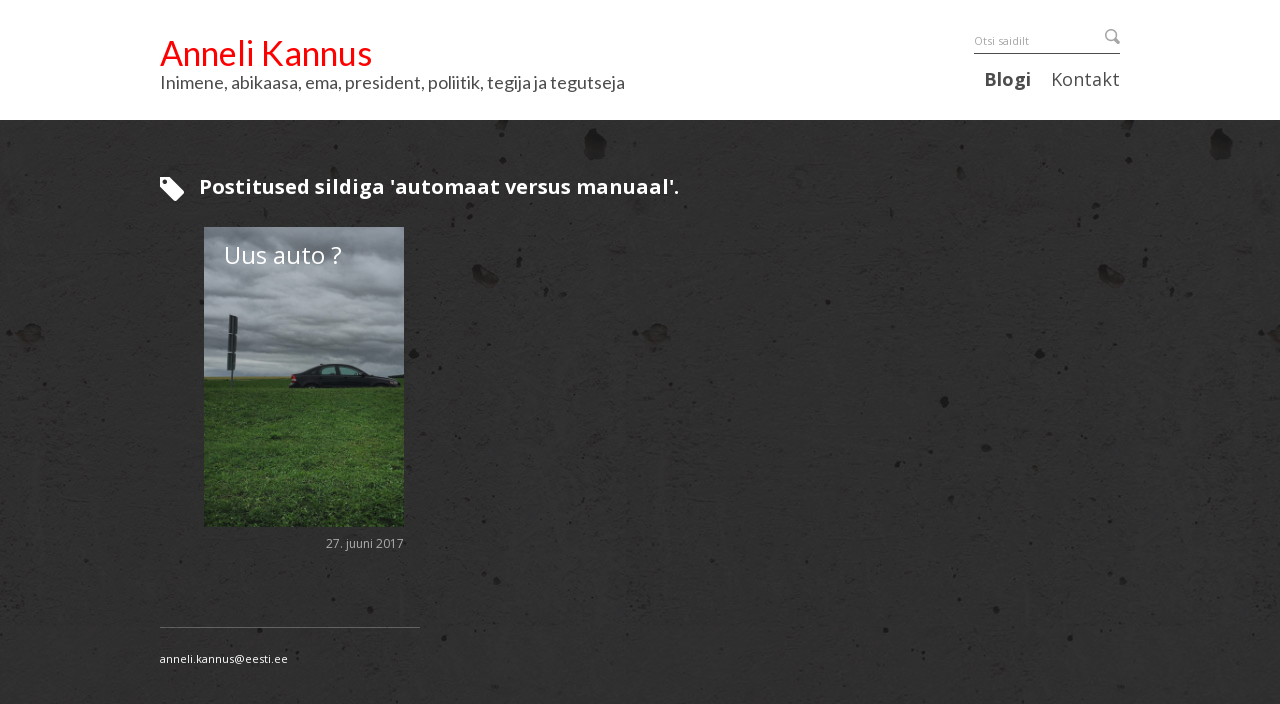

--- FILE ---
content_type: text/html; charset=utf-8
request_url: https://www.annelikannus.ee/blogi/tagged/automaat_versus_manuaal
body_size: 10143
content:
<!DOCTYPE html>
<html class="public" lang="et">
<head prefix="og: http://ogp.me/ns#">
  
  




  
<!--[if IE]><meta http-equiv="X-UA-Compatible" content="IE=edge"><![endif]-->


<meta http-equiv="Content-Type" content="text/html; charset=utf-8">
<meta name="viewport" content="width=device-width, initial-scale=1, maximum-scale=1, user-scalable=no">
<meta name="format-detection" content="telephone=no">







<link href="//static.voog.com/designs/64/stylesheets/main.min.css?v=paris-3.4.3" media="screen" rel="stylesheet" type="text/css"/>



<link href="https://fonts.googleapis.com/css?family=Anonymous+Pro:400,400i,700,700i|Arvo:400,400i,700,700i|Cousine:400,400i,700,700i|Crimson+Text:400,400i,700,700i|Fira+Sans:400,400i,700,700i|Lato:400,400i,700,700i|Lora:400,400i,700,700i|Montserrat:400,400i,700,700i|Noto+Serif:400,400i,700,700i|Open+Sans:400,400i,700,700i|PT+Sans:400,400i,700,700i|PT+Serif:400,400i,700,700i|Playfair+Display:400,400i,700,700i|Raleway:400,400i,700,700i|Roboto+Mono:400,400i,700,700i|Roboto+Slab:400,700|Roboto:400,400i,700,700i|Source+Sans+Pro:400,400i,700,700i|Ubuntu+Mono:400,400i,700,700i|Ubuntu:400,400i,700,700i&amp;subset=cyrillic,cyrillic-ext,greek,greek-ext,hebrew,latin-ext,vietnamese" rel="stylesheet">

<style type="text/css" data-voog-style> :root { --main-font-family: "Open Sans", sans-serif; --third-color: white; --primary-color: rgba(0, 0, 0, 0.7); --secondary-color: black;} :root { --header-background-color: #fff; --secondary-font-family: "Lato", sans-serif; --header-body-font-size: 34px; --header-body-font-weight: 300; --header-body-font-style: normal; --header-body-text-decoration: none; --header-body-text-transform: none; --header-body-color: red; --header-subheading-font-size: 18px; --header-subheading-line-height: 1.2; --header-subheading-font-weight: 300; --header-subheading-font-style: normal; --header-subheading-text-decoration: none; --header-subheading-text-transform: none; --header-subheading-color: rgba(0, 0, 0, 0.7); --menu-main-font-size: 18px; --menu-main-font-weight: 300; --menu-main-hover-font-weight: 300; --menu-main-active-font-weight: 700; --menu-main-font-style: normal; --menu-main-hover-font-style: normal; --menu-main-active-font-style: normal; --menu-main-text-decoration: none; --menu-main-hover-text-decoration: none; --menu-main-active-text-decoration: none; --menu-main-text-transform: none; --menu-main-hover-text-transform: none; --menu-main-active-text-transform: none; --menu-main-color: rgba(0, 0, 0, 0.7); --menu-main-hover-color: rgba(0, 0, 0, 0.7); --menu-main-active-color: rgba(0, 0, 0, 0.7);} :root { --headings-title-text-alignment: center; --headings-title-line-height: 1.5; --headings-title-font-weight: 700; --headings-title-font-style: normal; --headings-title-text-decoration: none; --headings-title-text-transform: none; --headings-heading-text-alignment: left; --headings-heading-font-size: 20px; --headings-heading-line-height: 1.5; --headings-heading-font-weight: 700; --headings-heading-font-style: normal; --headings-heading-text-decoration: none; --headings-heading-text-transform: none; --headings-subheading-text-alignment: left; --headings-subheading-font-size: 16px; --headings-subheading-line-height: 1.5; --headings-subheading-font-weight: 400; --headings-subheading-font-style: normal; --headings-subheading-text-decoration: none; --headings-subheading-text-transform: none;} :root { --blog-list-article-width: 200px; --blog-list-padding: 20px; --blog-list-alignment: left; --blog-list-headings-font-weight: 400; --blog-list-headings-font-style: normal; --blog-list-headings-text-decoration: none; --blog-list-headings-text-transform: none; --blog-list-date-font-size: 12px; --blog-list-date-alignment: right; --blog-list-date-font-weight: 400; --blog-list-date-font-style: normal; --blog-list-date-text-decoration: none; --blog-list-date-text-transform: none;} :root { --product-list-item__width: 33.3%;} :root { --content-submenu-background-color: rgba(0, 0, 0, 0.2); --content-submenu-font-size: 12px; --content-submenu-font-weight: 400; --content-submenu-hover-font-weight: 600; --content-submenu-active-font-weight: 600; --content-submenu-font-style: normal; --content-submenu-hover-font-style: normal; --content-submenu-active-font-style: normal; --content-submenu-text-decoration: none; --content-submenu-hover-text-decoration: none; --content-submenu-active-text-decoration: none; --content-submenu-text-transform: none; --content-submenu-hover-text-transform: none; --content-submenu-active-text-transform: none; --content-body-alignment: left; --content-body-font-size: 18px; --content-body-line-height: 1.5; --content-link-font-weight: 400; --content-link-hover-font-weight: 400; --content-link-font-style: normal; --content-link-hover-font-style: normal; --content-link-text-decoration: underline; --content-link-hover-text-decoration: none; --content-link-text-transform: none; --content-link-hover-text-transform: none;} :root { --button-font-size: 13px; --button-padding: 10px; --button-font-weight: 400; --button-font-style: normal; --button-text-decoration: none; --button-text-transform: none;} :root { --table-padding: 13px; --table-font-size: 16px; --table-border-style: solid;} :root { --product-title-alignment: center; --product-title-size: 29px; --product-title-font-weight: 700; --product-title-font-style: normal; --product-title-font-text-decoration: none; --product-title-color: black; --product-price-size: 24px; --product-price-font-weight: 700; --product-price-font-style: normal; --product-price-font-text-decoration: none; --product-price-color: black; --product-description-size: 18px; --product-description-font-weight: 400; --product-description-font-style: normal; --product-description-font-text-decoration: none; --product-description-color: #8D9091;} :root { --form-label-font-size: 14px; --form-field-font-size: 14px; --form-field-font-weight: 300; --form-field-font-style: normal; --form-field-text-decoration: none; --form-field-text-transform: none;} :root { --footer-body-font-size: 11px; --footer-body-font-weight: 400; --footer-body-font-style: normal; --footer-body-text-decoration: none; --footer-body-text-transform: none;} body { font-family: var(--main-font-family);}.dark-background { color: var(--third-color);}.dark-background .content-formatted,.dark-background .content-formatted h1,.dark-background .content-formatted h2,.dark-background .content-formatted h3,.dark-background .content-formatted h4,.dark-background .content-formatted h5,.dark-background .content-formatted h6,.dark-background .content-formatted a,.dark-background .content-formatted p,.dark-background .content-formatted ul,.dark-background .content-formatted ol,.dark-background .content-formatted dl,.dark-background .content-formatted pre,.dark-background .content-formatted table { color: var(--third-color);}.dark-background .header-title a,.dark-background .header-title a:hover { color: var(--third-color);}.dark-background .menu li a { color: var(--third-color);}.dark-background .menu li .active { color: var(--third-color);}.dark-background .menu li.selected a { color: var(--third-color);}.dark-background .lang-title { color: var(--third-color);}.dark-background .lang-menu.lang-menu-bilingual .lang-title a { color: var(--third-color);}.dark-background .lang-menu.lang-menu-bilingual .lang-title a.is-active, .dark-background .lang-menu.lang-menu-bilingual .lang-title a:hover { color: var(--third-color);}.dark-background .lang-menu.lang-menu-bilingual .lang-title a.selected { color: var(--third-color);}.light-background { color: var(--secondary-color);}.light-background .content-formatted,.light-background .content-formatted h1,.light-background .content-formatted h2,.light-background .content-formatted h3,.light-background .content-formatted h4,.light-background .content-formatted h5,.light-background .content-formatted h6,.light-background .content-formatted a,.light-background .content-formatted p,.light-background .content-formatted ul,.light-background .content-formatted ol,.light-background .content-formatted dl,.light-background .content-formatted pre,.light-background .content-formatted table,.light-background .content-formatted .custom-btn:not(.custom-btn-disabled) { color: var(--secondary-color);}.light-background .header-title a,.light-background .header-title a:hover { color: var(--secondary-color);}.light-background .menu li a { color: var(--secondary-color);}.light-background .menu li.selected a { color: var(--secondary-color);}.light-background .lang-title { color: var(--secondary-color);}.light-background .lang-menu.lang-menu-bilingual .lang-title a { color: var(--secondary-color);}.light-background .lang-menu.lang-menu-bilingual .lang-title a.is-active, .light-background .lang-menu.lang-menu-bilingual .lang-title a:hover { color: var(--secondary-color);}.light-background .lang-menu.lang-menu-bilingual .lang-title a.selected { color: var(--secondary-color);}.blog .post .post-header .post-title { text-align: var(--blog-list-alignment); left: var(--blog-list-padding); right: var(--blog-list-padding); font-family: var(--font-main); font-size: var(--blog-list-headings-font-size); font-style: var(--blog-list-headings-font-style); font-weight: var(--blog-list-headings-font-weight); line-height: var(--blog-list-headings-line-height); -webkit-text-decoration: var(--blog-list-headings-text-decoration); text-decoration: var(--blog-list-headings-text-decoration); text-transform: var(--blog-list-headings-text-transform);}.dark-background .blog .post .post-header .post-title { color: var(--third-color);}.light-background .blog .post .post-header .post-title { color: var(--secondary-color);}@media screen and (min-width: 488px) { .blog .post .post-header { width: var(--blog-list-article-width); padding: calc(var(--blog-list-padding) - 5px) var(--blog-list-padding); }}.blog .post .post-footer { text-align: var(--blog-list-date-alignment);}.blog .post .post-footer .post-date { font-family: var(--font-main); font-size: var(--blog-list-date-font-size); font-style: var(--blog-list-date-font-style); font-weight: var(--blog-list-date-font-weight); -webkit-text-decoration: var(--blog-list-date-text-decoration); text-decoration: var(--blog-list-date-text-decoration); text-transform: var(--blog-list-date-text-transform);}@media screen and (min-width: 489px) { .blog .post-add-link { width: var(--blog-list-article-width); }}.menu-sub { background-color: var(--content-submenu-background-color);}.menu-sub .menu-link { font-size: var(--content-submenu-font-size); font-style: var(--content-submenu-font-style); font-weight: var(--content-submenu-font-weight); -webkit-text-decoration: var(--content-submenu-text-decoration); text-decoration: var(--content-submenu-text-decoration); text-transform: var(--content-submenu-text-transform);}.menu-sub .menu-link:hover { font-size: var(--content-submenu-font-size); font-style: var(--content-submenu-hover-font-style); font-weight: var(--content-submenu-hover-font-weight); -webkit-text-decoration: var(--content-submenu-hover-text-decoration); text-decoration: var(--content-submenu-hover-text-decoration); text-transform: var(--content-submenu-hover-text-transform);}.menu-sub .menu-link.active { font-size: var(--content-submenu-font-size); font-style: var(--content-submenu-active-font-style); font-weight: var(--content-submenu-active-font-weight); -webkit-text-decoration: var(--content-submenu-active-text-decoration); text-decoration: var(--content-submenu-active-text-decoration); text-transform: var(--content-submenu-active-text-transform);}@media screen and (min-width: 841px) { .menu-main .menu-link { font-size: var(--menu-main-font-size); }}.menu-lang .menu .menu-link,.menu-main .menu-link { color: var(--menu-main-color); font-style: var(--menu-main-font-style); font-weight: var(--menu-main-font-weight); -webkit-text-decoration: var(--menu-main-text-decoration); text-decoration: var(--menu-main-text-decoration); text-transform: var(--menu-main-text-transform);}.menu-lang .menu .menu-link.active,.menu-main .menu-link.active { color: var(--menu-main-active-color); font-style: var(--menu-main-active-font-style); font-weight: var(--menu-main-active-font-weight); -webkit-text-decoration: var(--menu-main-active-text-decoration); text-decoration: var(--menu-main-active-text-decoration); text-transform: var(--menu-main-active-text-transform);}.menu-lang .menu .menu-link.active:hover,.menu-main .menu-link.active:hover { font-weight: var(--menu-main-active-font-weight);}.menu-lang .menu .menu-link:hover,.menu-main .menu-link:hover { color: var(--menu-main-hover-color); font-style: var(--menu-main-hover-font-style); font-weight: var(--menu-main-hover-font-weight); -webkit-text-decoration: var(--menu-main-hover-text-decoration); text-decoration: var(--menu-main-hover-text-decoration); text-transform: var(--menu-main-hover-text-transform);}.lang-menu.lang-menu-bilingual .lang-title a.is-active { color: var(--secondary-color);}.lang-menu li a { color: var(--primary-color);}.dark-background .lang-menu a.lang-flag, .light-background .lang-menu a.lang-flag { color: var(--secondary-color);}.dark-background .lang-menu a.lang-flag:hover, .light-background .lang-menu a.lang-flag:hover { color: var(--secondary-color);}.lang-menu-btn .lang-title-inner:after { border-color: var(--secondary-color) transparent transparent transparent;}.dark-background .lang-menu-btn .lang-title-inner:after { border-color: var(--third-color) transparent transparent transparent;}@media screen and (min-width: 641px) { .search { border-color: var(--menu-main-color); } .search-input { color: var(--menu-main-color); } .search-input::-webkit-input-placeholder { opacity: 0.5; color: var(--menu-main-color); } .search-input:-moz-placeholder { opacity: 0.5; color: var(--menu-main-color); } .search-input::-moz-placeholder { opacity: 0.5; color: var(--menu-main-color); } .search-input:-ms-input-placeholder { opacity: 0.5; color: var(--menu-main-color); } .search-submit { color: var(--menu-main-color); } .search-submit svg { opacity: 0.5; fill: var(--menu-main-color); }}.footer.dark-background .voog-reference a { color: var(--third-color);}.footer.light-background .voog-reference a { color: var(--secondary-color);}.header { background-color: var(--header-background-color);}.content-formatted { font-size: var(--content-body-font-size); line-height: var(--content-body-line-height); color: var(--primary-color);}.content .content-formatted { text-align: var(--content-body-alignment);}.dark-background .content-formatted { color: var(--third-color);}.site-footer .dark-background .content-formatted { color: var(--third-color);}.content-formatted.footer-left { font-size: var(--footer-body-font-size); font-style: var(--footer-body-font-style); font-weight: var(--footer-body-font-weight); -webkit-text-decoration: var(--footer-body-text-decoration); text-decoration: var(--footer-body-text-decoration); text-transform: var(--footer-body-text-transform);}.content-formatted.footer-left a { font-weight: var(--footer-body-font-weight);}.header .wrap .header-left .content-formatted.header-title,.header .wrap .header-left .content-formatted.header-title a,.header .wrap .header-left .content-formatted.header-title a:hover { font-size: var(--header-body-font-size); color: var(--header-body-color);}.header .wrap .header-left .content-formatted.header-slogan,.header .wrap .header-left .content-formatted.header-slogan a,.header .wrap .header-left .content-formatted.header-slogan a:hover { color: var(--header-subheading-color); font-size: var(--header-subheading-font-size); font-family: var(--secondary-font-family); font-style: var(--header-subheading-font-style); font-weight: var(--header-subheading-font-weight); -webkit-text-decoration: var(--header-subheading-text-decoration); text-decoration: var(--header-subheading-text-decoration); text-transform: var(--header-subheading-text-transform); line-height: var(--header-subheading-line-height);}.header .wrap .header-left .content-formatted.header-title,.header .wrap .header-left .content-formatted.header-title a,.header .wrap .header-left .content-formatted.header-title a:hover { font-family: var(--secondary-font-family); font-style: var(--header-body-font-style); font-weight: var(--header-body-font-weight); -webkit-text-decoration: var(--header-body-text-decoration); text-decoration: var(--header-body-text-decoration); text-transform: var(--header-body-text-transform);}.dark-background .content-formatted h1,.dark-background .content-formatted h2,.dark-background .content-formatted h3,.dark-background .content-formatted h4,.dark-background .content-formatted h5,.dark-background .content-formatted h6,.dark-background .content-formatted p,.dark-background .content-formatted ul,.dark-background .content-formatted ol,.dark-background .content-formatted pre,.dark-background .content-formatted code,.dark-background .content-formatted table { color: var(--third-color);}.content-formatted h1,.content-formatted h2,.content-formatted h3,.content-formatted h4,.content-formatted h5,.content-formatted h6 { color: var(--secondary-color);}.content-formatted h1 a,.content-formatted h2 a,.content-formatted h3 a,.content-formatted h4 a,.content-formatted h5 a,.content-formatted h6 a { color: var(--secondary-color);}.content-formatted p,.content-formatted ul,.content-formatted ol,.content-formatted dl { font-size: var(--content-body-font-size);}.site-footer .content-formatted p,.site-footer .content-formatted ul,.site-footer .content-formatted ol,.site-footer .content-formatted dl { color: var(--primary-color);}.site-footer .dark-background .content-formatted p,.site-footer .dark-background .content-formatted ul,.site-footer .dark-background .content-formatted ol,.site-footer .dark-background .content-formatted dl { color: var(--third-color);}.content-formatted h1,.content-formatted h1 a,.content-formatted h1 a:hover { text-align: var(--headings-title-text-alignment); line-height: var(--headings-title-line-height); font-size: var(--headings-title-font-size); font-weight: var(--headings-title-font-weight); font-style: var(--headings-title-font-style); -webkit-text-decoration: var(--headings-title-text-decoration); text-decoration: var(--headings-title-text-decoration); text-transform: var(--headings-title-text-transform);}.content-formatted h2,.content-formatted h2 a,.content-formatted h2 a:hover { text-align: var(--headings-heading-text-alignment); line-height: var(--headings-heading-line-height); font-size: var(--headings-heading-font-size); font-weight: var(--headings-heading-font-weight); font-style: var(--headings-heading-font-style); -webkit-text-decoration: var(--headings-heading-text-decoration); text-decoration: var(--headings-heading-text-decoration); text-transform: var(--headings-heading-text-transform);}.content-formatted h3,.content-formatted h3 a,.content-formatted h3 a:hover,.content-formatted h4,.content-formatted h4 a,.content-formatted h4 a:hover,.content-formatted h5,.content-formatted h5 a,.content-formatted h5 a:hover,.content-formatted h6,.content-formatted h6 a,.content-formatted h6 a:hover { text-align: var(--headings-subheading-text-alignment); line-height: var(--headings-subheading-line-height); font-size: var(--headings-subheading-font-size); font-weight: var(--headings-subheading-font-weight); font-style: var(--headings-subheading-font-style); -webkit-text-decoration: var(--headings-subheading-text-decoration); text-decoration: var(--headings-subheading-text-decoration); text-transform: var(--headings-subheading-text-transform);}.post-page .post .post-header .post-title,.post-page .post .post-header .post-title a,.post-page .post .post-header .post-title a:hover { text-align: var(--headings-title-text-alignment); line-height: var(--headings-title-line-height); font-size: var(--headings-title-font-size); font-weight: var(--headings-title-font-weight); font-style: var(--headings-title-font-style); -webkit-text-decoration: var(--headings-title-text-decoration); text-decoration: var(--headings-title-text-decoration); text-transform: var(--headings-title-text-transform);}.post-author { opacity: 0.6;}.dark-background .post-author { color: var(--third-color);}.light-background .post-author { color: var(--secondary-color);}.post-date { opacity: 0.6;}.dark-background .post-date { color: var(--third-color);}.light-background .post-date { color: var(--secondary-color);}.front-page .content-formatted h1,.front-page .content-formatted h1 a,.front-page .content-formatted h1 a:hover { text-align: var(--headings-front-title-text-alignment); line-height: var(--headings-front-title-line-height); font-size: var(--headings-front-title-font-size); font-weight: var(--headings-front-title-font-weight); font-style: var(--headings-front-title-font-style); -webkit-text-decoration: var(--headings-front-title-text-decoration); text-decoration: var(--headings-front-title-text-decoration); text-transform: var(--headings-front-title-text-transform);}.front-page .content-formatted h2,.front-page .content-formatted h2 a,.front-page .content-formatted h2 a:hover { text-align: var(--headings-front-heading-text-alignment); line-height: var(--headings-front-heading-line-height); font-size: var(--headings-front-heading-font-size); font-weight: var(--headings-front-heading-font-weight); font-style: var(--headings-front-heading-font-style); -webkit-text-decoration: var(--headings-front-heading-text-decoration); text-decoration: var(--headings-front-heading-text-decoration); text-transform: var(--headings-front-heading-text-transform);}.front-page .content-formatted h3,.front-page .content-formatted h3 a,.front-page .content-formatted h3 a:hover,.front-page .content-formatted h4,.front-page .content-formatted h4 a,.front-page .content-formatted h4 a:hover,.front-page .content-formatted h5,.front-page .content-formatted h5 a,.front-page .content-formatted h5 a:hover,.front-page .content-formatted h6,.front-page .content-formatted h6 a,.front-page .content-formatted h6 a:hover { text-align: var(--headings-front-subheading-text-alignment); line-height: var(--headings-front-subheading-line-height); font-size: var(--headings-front-subheading-font-size); font-weight: var(--headings-front-subheading-font-weight); font-style: var(--headings-front-subheading-font-style); -webkit-text-decoration: var(--headings-front-subheading-text-decoration); text-decoration: var(--headings-front-subheading-text-decoration); text-transform: var(--headings-front-subheading-text-transform);}.content-formatted a { font-style: var(--content-link-font-style); font-weight: var(--content-link-font-weight); color: var(--secondary-color); -webkit-text-decoration: var(--content-link-text-decoration); text-decoration: var(--content-link-text-decoration); text-transform: var(--content-link-text-transform);}.content-formatted a:hover { font-style: var(--content-link-hover-font-style); font-weight: var(--content-link-hover-font-weight); -webkit-text-decoration: var(--content-link-hover-text-decoration); text-decoration: var(--content-link-hover-text-decoration); text-transform: var(--content-link-hover-text-transform);}.dark-background .content-formatted a { color: var(--third-color);}.content-formatted .form_submit input,.content-formatted .custom-btn,.content-formatted .edy-product-widget-list .edy-product-widget-item-wrap .edy-product-widget-item .edy-product-widget-item-details-wrap .edy-product-widget-item-btn-wrap .edy-product-widget-item-btn { padding: var(--button-padding) calc(var(--button-padding) + 8px); font-size: var(--button-font-size); font-style: var(--button-font-style); font-weight: var(--button-font-weight); -webkit-text-decoration: var(--button-text-decoration); text-decoration: var(--button-text-decoration); text-transform: var(--button-text-transform);}.dark-background .content-formatted .form_submit input, .dark-background .content-formatted .form_submit input:hover,.dark-background .content-formatted .custom-btn,.dark-background .content-formatted .custom-btn:hover,.dark-background .content-formatted .edy-product-widget-list .edy-product-widget-item-wrap .edy-product-widget-item .edy-product-widget-item-details-wrap .edy-product-widget-item-btn-wrap .edy-product-widget-item-btn,.dark-background .content-formatted .edy-product-widget-list .edy-product-widget-item-wrap .edy-product-widget-item .edy-product-widget-item-details-wrap .edy-product-widget-item-btn-wrap .edy-product-widget-item-btn:hover { border-color: var(--third-color); color: var(--third-color);}.light-background .content-formatted .form_submit input, .light-background .content-formatted .form_submit input:hover,.light-background .content-formatted .custom-btn,.light-background .content-formatted .custom-btn:hover,.light-background .content-formatted .edy-product-widget-list .edy-product-widget-item-wrap .edy-product-widget-item .edy-product-widget-item-details-wrap .edy-product-widget-item-btn-wrap .edy-product-widget-item-btn,.light-background .content-formatted .edy-product-widget-list .edy-product-widget-item-wrap .edy-product-widget-item .edy-product-widget-item-details-wrap .edy-product-widget-item-btn-wrap .edy-product-widget-item-btn:hover { border-color: var(--secondary-color); color: var(--secondary-color);}.content-formatted .edy-buy-button-price-container .edy-buy-button-price-original,.content-formatted .edy-buy-button-price-container .edy-buy-button-effective-price { color: var(--secondary-color);}.dark-background .content-formatted .edy-buy-button-price-container .edy-buy-button-price-original,.dark-background .content-formatted .edy-buy-button-price-container .edy-buy-button-effective-price { color: var(--third-color);}.content-formatted table tr:first-child td, .dark-background .content-formatted table tr:first-child td, .light-background .content-formatted table tr:first-child td { border-top-style: var(--table-border-style);}.content-formatted table th, .content-formatted table td, .dark-background .content-formatted table th, .dark-background .content-formatted table td, .light-background .content-formatted table th, .light-background .content-formatted table td { padding: calc(var(--table-padding) - 4px) var(--table-padding); font-size: var(--table-font-size); border-bottom-style: var(--table-border-style); border-bottom-style: var(--table-border-style);}.content-formatted table tr:first-child td, .content-formatted table th, .content-formatted table td, .dark-background .content-formatted table tr:first-child td, .dark-background .content-formatted table th, .dark-background .content-formatted table td { border-color: var(--third-color);}.light-background .content-formatted table tr:first-child td, .light-background .content-formatted table th, .light-background .content-formatted table td { border-color: var(--secondary-color);}.content-formatted table th { color: var(--third-color); background-color: var(--secondary-color);}.contacts .content-formatted table tr td { color: var(--primary-color);}.content-formatted .form_field .form_field_label,.content-formatted .form_field .edy-fe-label { font-size: var(--form-label-font-size);}.content-formatted .form_field_textfield,.content-formatted .form_field_textarea,.content-formatted label:not(.form_field_label) { font-style: var(--form-field-font-style); font-weight: var(--form-field-font-weight); font-size: var(--form-field-font-size); -webkit-text-decoration: var(--form-field-text-decoration); text-decoration: var(--form-field-text-decoration); text-transform: var(--form-field-text-transform);}.comments-title { font-size: var(--form-blog-title-font-size);}.comment-form .comment-form-label { font-size: var(--form-blog-label-font-size);}.comment-form .form_field_textarea, .comment-form .form_field_textfield { font-size: var(--form-blog-field-font-size);}.comment-form .comments-title, .comment-form .comment-form-label, .comment-form .form_field_textarea, .comment-form .form_field_textfield { font-style: var(--form-blog-field-font-style); font-weight: var(--form-blog-field-font-weight); -webkit-text-decoration: var(--form-blog-field-text-decoration); text-decoration: var(--form-blog-field-text-decoration); text-transform: var(--form-blog-field-text-transform);}.comment-form .comments-title::-webkit-input-placeholder, .comment-form .comment-form-label::-webkit-input-placeholder, .comment-form .form_field_textarea::-webkit-input-placeholder, .comment-form .form_field_textfield::-webkit-input-placeholder { opacity: 0.6; -webkit-text-decoration: var(--form-blog-field-text-decoration); text-decoration: var(--form-blog-field-text-decoration);}.comment-form .comments-title:-moz-placeholder, .comment-form .comment-form-label:-moz-placeholder, .comment-form .form_field_textarea:-moz-placeholder, .comment-form .form_field_textfield:-moz-placeholder { opacity: 0.6; text-decoration: var(--form-blog-field-text-decoration);}.comment-form .comments-title::-moz-placeholder, .comment-form .comment-form-label::-moz-placeholder, .comment-form .form_field_textarea::-moz-placeholder, .comment-form .form_field_textfield::-moz-placeholder { opacity: 0.6; text-decoration: var(--form-blog-field-text-decoration);}.comment-form .comments-title:-ms-input-placeholder, .comment-form .comment-form-label:-ms-input-placeholder, .comment-form .form_field_textarea:-ms-input-placeholder, .comment-form .form_field_textfield:-ms-input-placeholder { opacity: 0.6; text-decoration: var(--form-blog-field-text-decoration);}.dark-background .comment-form .comments-title, .dark-background .comment-form .comment-form-label, .dark-background .comment-form .form_field_textarea, .dark-background .comment-form .form_field_textfield { color: var(--third-color);}.dark-background .comment-form .comments-title::-webkit-input-placeholder, .dark-background .comment-form .comment-form-label::-webkit-input-placeholder, .dark-background .comment-form .form_field_textarea::-webkit-input-placeholder, .dark-background .comment-form .form_field_textfield::-webkit-input-placeholder { color: var(--third-color);}.dark-background .comment-form .comments-title:-moz-placeholder, .dark-background .comment-form .comment-form-label:-moz-placeholder, .dark-background .comment-form .form_field_textarea:-moz-placeholder, .dark-background .comment-form .form_field_textfield:-moz-placeholder { color: var(--third-color);}.dark-background .comment-form .comments-title::-moz-placeholder, .dark-background .comment-form .comment-form-label::-moz-placeholder, .dark-background .comment-form .form_field_textarea::-moz-placeholder, .dark-background .comment-form .form_field_textfield::-moz-placeholder { color: var(--third-color);}.dark-background .comment-form .comments-title:-ms-input-placeholder, .dark-background .comment-form .comment-form-label:-ms-input-placeholder, .dark-background .comment-form .form_field_textarea:-ms-input-placeholder, .dark-background .comment-form .form_field_textfield:-ms-input-placeholder { color: var(--third-color);}.light-background .comment-form .comments-title, .light-background .comment-form .comment-form-label, .light-background .comment-form .form_field_textarea, .light-background .comment-form .form_field_textfield { color: var(--secondary-color);}.light-background .comment-form .comments-title::-webkit-input-placeholder, .light-background .comment-form .comment-form-label::-webkit-input-placeholder, .light-background .comment-form .form_field_textarea::-webkit-input-placeholder, .light-background .comment-form .form_field_textfield::-webkit-input-placeholder { color: var(--secondary-color);}.light-background .comment-form .comments-title:-moz-placeholder, .light-background .comment-form .comment-form-label:-moz-placeholder, .light-background .comment-form .form_field_textarea:-moz-placeholder, .light-background .comment-form .form_field_textfield:-moz-placeholder { color: var(--secondary-color);}.light-background .comment-form .comments-title::-moz-placeholder, .light-background .comment-form .comment-form-label::-moz-placeholder, .light-background .comment-form .form_field_textarea::-moz-placeholder, .light-background .comment-form .form_field_textfield::-moz-placeholder { color: var(--secondary-color);}.light-background .comment-form .comments-title:-ms-input-placeholder, .light-background .comment-form .comment-form-label:-ms-input-placeholder, .light-background .comment-form .form_field_textarea:-ms-input-placeholder, .light-background .comment-form .form_field_textfield:-ms-input-placeholder { color: var(--secondary-color);}.dark-background .content-formatted .form_field_textfield,.dark-background .content-formatted .form_field_textarea { color: var(--third-color);}.dark-background .content-formatted .form_field_textfield::-webkit-input-placeholder,.dark-background .content-formatted .form_field_textarea::-webkit-input-placeholder { color: var(--third-color);}.dark-background .content-formatted .form_field_textfield::-moz-placeholder,.dark-background .content-formatted .form_field_textarea::-moz-placeholder { color: var(--third-color);}.dark-background .content-formatted .form_field_textfield:-moz-placeholder,.dark-background .content-formatted .form_field_textarea:-moz-placeholder { color: var(--third-color);}.dark-background .content-formatted .form_field_textfield:-ms-input-placeholder,.dark-background .content-formatted .form_field_textarea:-ms-input-placeholder { color: var(--third-color);}.light-background .content-formatted .form_field_textfield,.light-background .content-formatted .form_field_textarea,.light-background .content-formatted .form_field_select { color: var(--primary-color);}.light-background .content-formatted .form_field_textfield::-webkit-input-placeholder,.light-background .content-formatted .form_field_textarea::-webkit-input-placeholder,.light-background .content-formatted .form_field_select::-webkit-input-placeholder { color: var(--primary-color);}.light-background .content-formatted .form_field_textfield::-moz-placeholder,.light-background .content-formatted .form_field_textarea::-moz-placeholder,.light-background .content-formatted .form_field_select::-moz-placeholder { color: var(--primary-color);}.light-background .content-formatted .form_field_textfield:-moz-placeholder,.light-background .content-formatted .form_field_textarea:-moz-placeholder,.light-background .content-formatted .form_field_select:-moz-placeholder { color: var(--primary-color);}.light-background .content-formatted .form_field_textfield:-ms-input-placeholder,.light-background .content-formatted .form_field_textarea:-ms-input-placeholder,.light-background .content-formatted .form_field_select:-ms-input-placeholder { color: var(--primary-color);}.comment-form .form_field { border: 0;}.comment-form .form_field:before { content: ""; border-top: 1px solid; position: absolute; top: 0; right: 0; left: 0; opacity: 0.1;}.dark-background .comment-form .form_field:before { border-color: var(--third-color);}.light-background .comment-form .form_field:before { border-color: var(--secondary-color);}.comment-form .form_submit input { padding: calc(var(--form-blog-button-padding) - 12px) var(--form-blog-button-padding); font-size: var(--form-blog-button-font-size); font-style: var(--form-blog-button-font-style); font-weight: var(--form-blog-button-font-weight); color: var(--form-blog-button-color); -webkit-text-decoration: var(--form-blog-button-text-decoration); text-decoration: var(--form-blog-button-text-decoration); text-transform: var(--form-blog-button-text-transform); background-color: var(--form-blog-button-background-color); border-color: var(--form-blog-button-color);}.comment-form .form_submit input:hover { font-style: var(--form-blog-button-hover-font-style); font-weight: var(--form-blog-button-hover-font-weight); color: var(--form-blog-button-hover-color); -webkit-text-decoration: var(--form-blog-button-hover-text-decoration); text-decoration: var(--form-blog-button-hover-text-decoration); text-transform: var(--form-blog-button-hover-text-transform); background-color: var(--form-blog-button-hover-background-color); border-color: var(--form-blog-button-hover-color);}.horizontal-line { background-color: var(--third-color); opacity: 0.25;}.dark-background .horizontal-line { background-color: var(--third-color);}.light-background .horizontal-line { background-color: var(--secondary-color);}.product-page .content-header h1 { font-size: var(--product-title-size); font-weight: var(--product-title-font-weight); font-style: var(--product-title-font-style); -webkit-text-decoration: var(--product-title-font-text-decoration); text-decoration: var(--product-title-font-text-decoration); color: var(--product-title-color); text-align: var(--product-title-alignment);}.product-page .content-formatted .content-product-description { color: var(--product-description-color); font-size: var(--product-description-size); font-weight: var(--product-description-font-weight); font-style: var(--product-description-font-style); -webkit-text-decoration: var(--product-description-font-text-decoration); text-decoration: var(--product-description-font-text-decoration);}.product-page .product-price { color: var(--product-price-color); font-size: var(--product-price-size); font-weight: var(--product-price-font-weight); font-style: var(--product-price-font-style);}.product-page .product-price .product-price-final { -webkit-text-decoration: var(--product-price-font-text-decoration); text-decoration: var(--product-price-font-text-decoration);}.product-page .dark-background .content-header h1,.product-page .dark-background .content-formatted .content-product-description,.product-page .dark-background .product-price-original,.product-page .dark-background .product-price-final { color: var(--third-color);}.dark-background .edy-product-widget-grid .edy-product-widget-item .edy-product-widget-item-details-wrap .edy-product-widget-item-title,.dark-background .edy-product-widget-grid .edy-product-widget-item .edy-product-widget-item-details-wrap .edy-product-widget-item-link { color: var(--third-color);}.dark-background .edy-product-widget-grid .edy-product-widget-item .edy-product-widget-item-details-wrap .edy-product-widget-item-description { color: var(--third-color); opacity: 0.7;}.dark-background .edy-product-widget-grid .edy-product-widget-item .edy-product-widget-item-top-outer .edy-product-widget-item-top.edy-product-widget-item-without-image { border: 1px solid var(--third-color); opacity: 0.5;}.dark-background .edy-product-widget-grid .edy-product-widget-item .edy-product-widget-item-details-flex-wrap .edy-product-widget-item-out-of-stock,.dark-background .edy-product-widget-grid .edy-product-widget-item .edy-product-widget-item-details-flex-wrap .edy-product-widget-item-btn { color: var(--third-color);}.dark-background .edy-product-widget-grid .edy-product-widget-item:hover .edy-product-widget-item-price { opacity: 0;}.dark-background .edy-product-widget-list .edy-product-widget-item-wrap .edy-product-widget-item .edy-product-widget-item-details-wrap .edy-product-widget-item-header .edy-product-widget-item-title .edy-product-widget-item-link { color: var(--third-color);}.dark-background .edy-product-widget-list .edy-product-widget-item-wrap .edy-product-widget-item .edy-product-widget-item-details-wrap .edy-product-widget-item-header .edy-product-widget-item-out-of-stock { color: var(--third-color);}.dark-background .edy-product-widget-list .edy-product-widget-item-wrap .edy-product-widget-item .edy-product-widget-item-details-wrap .edy-product-widget-item-description { color: var(--third-color);}.dark-background .edy-product-widget-list .edy-product-widget-item-wrap .edy-product-widget-item .edy-product-widget-item-details-wrap .edy-product-widget-item-without-image { border: 1px solid var(--third-color); opacity: 0.5;}.edy-product-widget-filter-sort option { color: var(--primary-color);}.dark-background .edy-product-widget-item-price-original,.dark-background .edy-product-widget-item-price-final,.dark-background .edy-product-widget-filter-name,.dark-background .edy-product-widget-filter-sort,.dark-background .edy-product-widget-filter-label,.dark-background .edy-product-widget-filter-search-input { color: var(--third-color);}.dark-background .edy-product-widget-item-price-original { opacity: 0.4;}</style>


<script src="//static.voog.com/designs/64/javascripts/modernizr-custom.min.js"></script>


<title>Blogi – Anneli Kannus</title>




<meta property="og:type" content="website">
<meta property="og:url" content="https://www.annelikannus.ee/blogi">
<meta property="og:title" content="Blogi – Anneli Kannus">
<meta property="og:site_name" content="Anneli Kannus">



  
    
  








<script type="application/ld+json">{"@context":"http://schema.org","@type":"BreadcrumbList","itemListElement":[{"@type":"ListItem","position":1,"item":{"@id":"https://www.annelikannus.ee/et","name":"Esileht"}},{"@type":"ListItem","position":2,"item":{"@id":"https://www.annelikannus.ee/blogi","name":"Blogi"}}]}</script>


<link href="/blogi.rss" rel="alternate" title="RSS voog" type="application/rss+xml" />



  <style>
  
  
    
      

      .body-background-image {
        background-image: url("//static.voog.com/designs/64/images/body-bg.jpg");
      }

      @media screen and (max-width: 600px) and (max-height: 600px) {
        .body-background-image {
          background-image: url("//static.voog.com/designs/64/images/body-bg_block.jpg");
        }
      }
    
  

  
  
    .body-background-color {
      background-color: rgba(0, 0, 0, 0.2);
    }
  
</style>


<style type="text/css" data-voog-style-variables>:root {--blog-list-headings-font-size: 24px;
--blog-list-headings-line-height: 1.1;
--headings-title-font-size: 16px;
}
</style><script>(function(d){if(function(){var r,s=d.createElement("style");s.innerHTML="root: { --tmp: red; }";d.head.appendChild(s);r=!!(window.CSS&&CSS.supports&&CSS.supports("color","var(--tmp)"));s.parentNode.removeChild(s);return!r}()){var ds1="[data-voog-style]",ds2="[data-voog-style-variables]",rv=/(--[A-Za-z\d_-]+?)\s*:\s*(.+?)\s*;/gi,rx=/[^\s;]+\s*:\s*[^{;}\n]*?var\(\s*.+?\s*\)\s*[^;}\n]*?;/gi,sv=d.querySelectorAll(ds1+","+ds2),s=d.querySelectorAll(ds1),i=0,src="",vars={},m;for(;i<sv.length;src+=sv[i++].innerHTML);while((m=rv.exec(src))!==null&&(vars[m[1]]=m[2]));for(i=s.length;i--;){s[i].innerHTML=s[i].innerHTML.replace(rx,function(r){var sr=r,rep=false;sr=sr.replace(/var\(\s*(.+?)\s*\)/gi,function(st,k){if(vars[k]!==undefined){rep=true;return vars[k]}else{return st}});return rep?sr+r:r})}}})(document);
</script></head>


<body class="blog-page body-background-image js-body search-enabled">
  <div class="body-background-color js-body-background-color"></div>

  <div class="container js-container">
    <header class="header">
  <div class="wrap js-header-wrap">
    <div class="header-left js-header-left">
      <div class="header-title content-formatted"><a href="/et"><a title="http://annelikannus.ee" href="http://annelikannus.ee">Anneli Kannus</a></a></div>
      <div class="header-slogan content-formatted">Inimene, abikaasa, ema, president, poliitik, tegija ja tegutseja<br>
      </div>

      
        <button class="search-btn search-close-btn js-search-close-btn js-prevent-sideclick">
          <svg width="20px" height="20px" viewBox="0 0 20 20" xmlns="http://www.w3.org/2000/svg">
            <path d="M19.58, 3.539 C19.58,3.539 12.916,10.216 12.916,10.216 C12.916,10.216 19.456,16.769 19.456,16.769 C20.211,17.526 20.211,18.751 19.457,19.506 C18.702,20.262 17.48,20.263 16.725,19.506 C16.725,19.506 10.185,12.953 10.185,12.953 C10.185,12.953 3.532,19.619 3.532,19.619 C2.767,20.385 1.529,20.384 0.765,19.619 C0.001,18.853 0,17.612 0.765,16.846 C0.765,16.846 7.417,10.18 7.417,10.18 C7.417,10.18 0.868,3.618 0.868,3.618 C0.113,2.861 0.114,1.636 0.868,0.881 C1.622,0.125 2.845,0.124 3.6,0.881 C3.6,0.881 10.149,7.443 10.149,7.443 C10.149,7.443 16.812,0.766 16.812,0.766 C17.577,0 18.816,0 19.58,0.766 C20.344,1.531 20.345,2.773 19.58,3.539 Z"></path>
          </svg>
        </button>

        <button class="search-btn search-open-btn js-search-open-btn js-prevent-sideclick">
          <svg width="20px" height="20px" viewBox="0 0 15 16" xmlns="http://www.w3.org/2000/svg">
            <path d="M14.8, 13.2 C14.8, 13.75 14.7, 14.2 14.3, 14.5 C14, 14.9 13.6, 15 13.1, 15 C12.6, 15 12.2, 14.9 11.9, 14.5 C11.9, 14.5 8.9, 11.5 8.9, 11.5 C8, 12 7.1, 12.2 6.1, 12.2 C2.8, 12.2 0, 9.5 0,6.1 C0, 2.7 2.7, 0 6.1, 0 C9.5, 0 12.2, 2.7 12.2, 6.1 C12.2, 7.2 11.9, 8.2 11.4, 9.1 C11.4, 9.1 14.3, 12.1 14.3, 12.1 C14.7, 12.4 14.8, 12.8 14.8, 13.3 ZM6.1, 1.5 C3.5, 1.5 1.5, 3.5 1.5, 6.1 C1.5, 8.7 3.5, 10.7 6.1, 10.7 C8.7, 10.7 10.7, 8.7 10.7, 6.1 C10.7, 3.5 8.7, 1.5 6.1, 1.5 Z"></path>
          </svg>
        </button>
      

      
        <button class="menu-btn js-menu-btn js-prevent-sideclick">
          <span class="menu-stripe"></span>
          <span class="menu-stripe"></span>
          <span class="menu-stripe"></span>
        </button>
      
    </div>

    <div class="header-right js-header-right">
      <div class="header-top">
      
  <div class="search js-search js-modal-overlay js-prevent-sideclick">
    <div class="search-inner js-modal">
      <form id="search" class="search-form js-search-form" method="get" action="#">
        <input id="onpage_search" class="search-input js-search-input js-input-dynamic" type="text" placeholder="Otsi saidilt">
        <button class="search-btn search-submit">
          <svg width="15px" height="16px" viewBox="0 0 15 16" xmlns="http://www.w3.org/2000/svg">
            <path d="M14.8, 13.2 C14.8, 13.75 14.7, 14.2 14.3, 14.5 C14, 14.9 13.6, 15 13.1, 15 C12.6, 15 12.2, 14.9 11.9, 14.5 C11.9, 14.5 8.9, 11.5 8.9, 11.5 C8, 12 7.1, 12.2 6.1, 12.2 C2.8, 12.2 0, 9.5 0,6.1 C0, 2.7 2.7, 0 6.1, 0 C9.5, 0 12.2, 2.7 12.2, 6.1 C12.2, 7.2 11.9, 8.2 11.4, 9.1 C11.4, 9.1 14.3, 12.1 14.3, 12.1 C14.7, 12.4 14.8, 12.8 14.8, 13.3 ZM6.1, 1.5 C3.5, 1.5 1.5, 3.5 1.5, 6.1 C1.5, 8.7 3.5, 10.7 6.1, 10.7 C8.7, 10.7 10.7, 8.7 10.7, 6.1 C10.7, 3.5 8.7, 1.5 6.1, 1.5 Z"></path>
          </svg>
        </button>
      </form>

      <div class="voog-search-modal">
        <div class="voog-search-modal-inner js-voog-search-modal-inner"></div>
      </div>
    </div>
  </div>



        
      </div>

      <div class="header-bottom">
        <nav class="menu-main js-menu-main js-popover js-prevent-sideclick">
          <ul class="menu">
  

  
    
      <li class="menu-item js-prevent-link-click">
  <a class="menu-link active" href="/blogi">Blogi</a>
</li>

    
  
    
      <li class="menu-item js-prevent-link-click">
  <a class="menu-link" href="/kontakt">Kontakt</a>
</li>

    
  

  
</ul>


          
        </nav>
      </div>
    </div>
  </div>
</header>

    

    <main class="content js-background-type dark-background" role="main">
      <div class="wrap">

        
          <div class="content-formatted">
            <svg class="ico-tags" width="24px" height="24px" viewbox="0 0 24 24" xmlns="http://www.w3.org/2000/svg">
              <path d="M23.3,13.7C21.7,12,9.6,0,9.6,0H0v9.6l13.7,13.7c0,0,1.6,1.6,3.2,0l6.4-6.4 C23.3,16.9,24.9,15.3,23.3,13.7 M6.4,6.4c-0.9,0.9-2.3,0.9-3.2,0c-0.9-0.9-0.9-2.3,0-3.2 c0.9-0.9,2.3-0.9,3.2,0C7.3,4.1,7.3,5.5,6.4,6.4"></path>
            </svg>
            <h2>Postitused sildiga 'automaat versus manuaal'.</h2>
          </div>
        

        <section class="blog js-blog">
          
          


          
            






            <article class="post">
  <div class="post-position">
    <a class="post-top" href="/blogi/uus-auto">
      <div class="background-image" style="background-image: url('//media.voog.com/0000/0037/0905/photos/IMG_2086_large.JPG'); background-position: -40px 0px;"></div>
      <header class="post-header">
        <h2 class="post-title">Uus auto ?</h2>
      </header>
    </a>
  </div>

  <div class="post-bottom">
    <footer class="post-footer">
      

      

      <time class="post-date site-data" datetime="2017-06-27">27. juuni 2017</time>
    </footer>
  </div>
</article>

          

          <div class="post post-placeholder"></div>

          <div class="post post-placeholder"></div>

          <div class="post post-placeholder"></div>

        </section>
      </div>
    </main>

    <footer class="footer js-background-type dark-background">
  <div class="wrap">
    <div class="horizontal-line"></div>
    <div class="footer-inner">
      <div class="footer-left content-formatted">

anneli.kannus@eesti.ee<br><br>


      </div>

      </div>
  </div>
</footer>

  </div>
  

  <script src="https://cdnjs.cloudflare.com/ajax/libs/jquery/3.2.1/jquery.min.js" integrity="sha256-hwg4gsxgFZhOsEEamdOYGBf13FyQuiTwlAQgxVSNgt4=" crossorigin="anonymous"></script>
<script src="https://cdn.jsdelivr.net/npm/intersection-observer@0.11.0/intersection-observer.js" integrity="sha256-LkCt8+MalJg9nIGzDMmSEJzqyssPhY1VCvqaGNBNng8=" crossorigin="anonymous"></script>
<script src="https://cdnjs.cloudflare.com/ajax/libs/vanilla-lazyload/17.1.3/lazyload.min.js" integrity="sha512-V3DZ9ZAJrv8ZYY5Zarlfjusec9J6S8htRT3bJDKTdEgq0g9OhbHQUjK+vsBkE6CH0J5VJtBCzPSXJ0ZCVpjPdQ==" crossorigin="anonymous"></script>
<script src="https://cdnjs.cloudflare.com/ajax/libs/object-fit-images/3.2.4/ofi.min.js" integrity="sha512-7taFZYSf0eAWyi1UvMzNrBoPVuvLU7KX6h10e4AzyHVnPjzuxeGWbXYX+ED9zXVVq+r9Xox5WqvABACBSCevmg==" crossorigin="anonymous"></script>
<script src="//static.voog.com/designs/64/javascripts/application.min.js?v=paris-3.4.3"></script>
<script src="//static.voog.com/libs/picturefill/1.9.1/picturefill.min.js"></script>

  <script src="//static.voog.com/libs/edicy-search/latest/edicy-search.js"></script>
  <script>site.bindSiteSearch($('.js-search-form').get(0), 'et', 'Sinu otsingule ei leitud ühtegi vastet');</script>



<script type="text/javascript">
var _ews = _ews || {"_account":"A-370905-1","_tzo":"7200"};

(function() {
  var s = document.createElement('script'); s.type = 'text/javascript'; s.async = true;
  s.src = 'https://s.voog.com/_tr-v1.js';
  (
    document.getElementsByTagName('head')[0] ||
    document.getElementsByTagName('body')[0]
  ).appendChild(s);
})();
</script>
<script>
  (function(i,s,o,g,r,a,m){i['GoogleAnalyticsObject']=r;i[r]=i[r]||function(){
  (i[r].q=i[r].q||[]).push(arguments)},i[r].l=1*new Date();a=s.createElement(o),
  m=s.getElementsByTagName(o)[0];a.async=1;a.src=g;m.parentNode.insertBefore(a,m)
  })(window,document,'script','//www.google-analytics.com/analytics.js','ga');

  ga('create', 'UA-57469529-1', 'auto');
  ga('require', 'displayfeatures');
  ga('send', 'pageview');

</script>

  

  <script>
    site.initBlogPage();
    var pageId = '1797968',
        langCode = 'et';

    
      var tags = ["automaat versus manuaal"];
    

    site.getMoreArticles(langCode, pageId, tags);
  </script>
</body>
</html>
